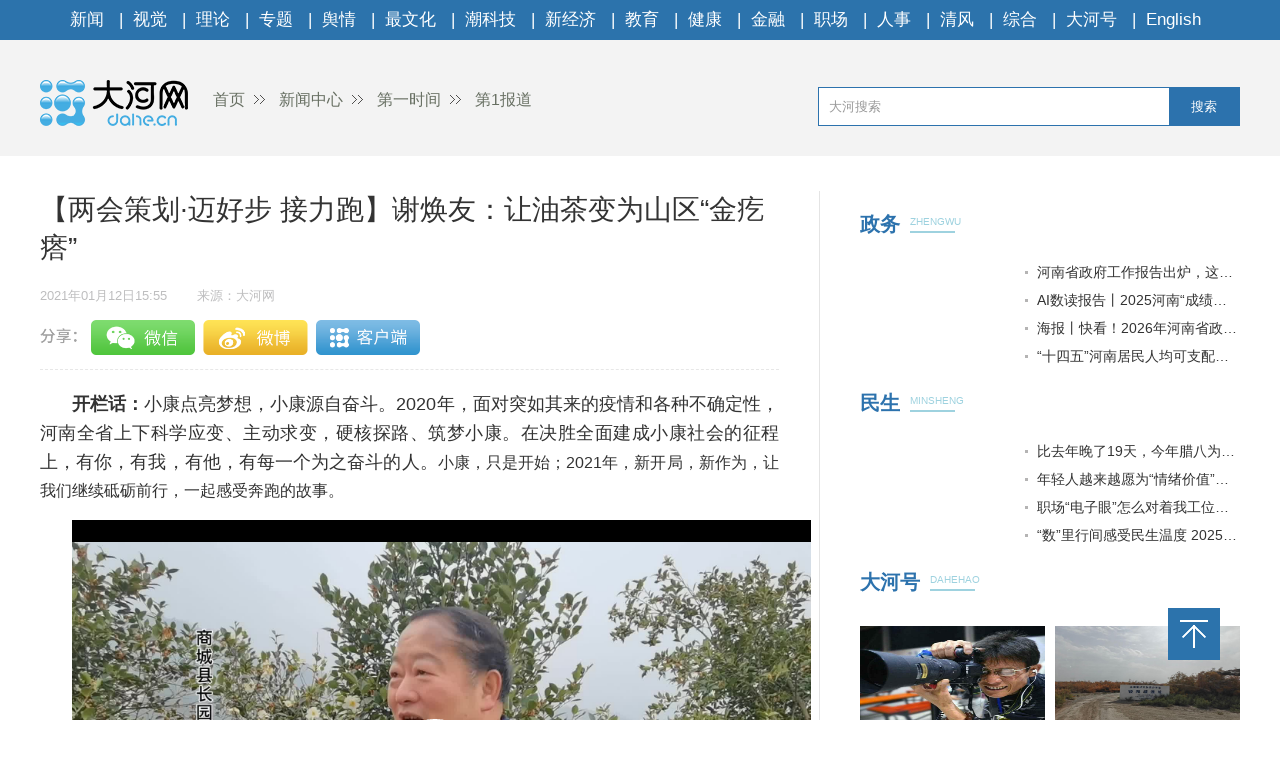

--- FILE ---
content_type: text/html
request_url: https://news.dahe.cn/2021/01-12/786934.html
body_size: 5635
content:
<!DOCTYPE html>
<html>
<head>
    <meta charset="UTF-8">
    <meta name="renderer" content="webkit">
    <meta http-equiv="x-ua-compatible" content="IE=Edge,chrome=1">
    <META name="filetype" content="0">
    <meta name="publishedtype" content="1">
    <meta name="pagetype" content="1">
    <meta name="contentid" content='786934'>
    <meta name="publishdate" content="2021年01月12日15:55">
    <meta  name="lastmodifiedtime" content ="2022-06-30 23:49"/>
    <meta name="author" content='祝传鹏'>
    <meta name="source" content='大河网-大河网'>
    <meta name="keywords" content='油茶 谢焕 商城' />
    <meta itemprop="description" name="Description"  content='昔日“园丁”育花朵今日园丁富乡民“这是我们引进的优良无性系高...'/>
    <meta itemprop="name" content="【两会策划·迈好步 接力跑】谢焕友：让油茶变为山区“金疙瘩”" />
    <meta itemprop="image" content="//uploads.dahe.cn/zmb/images/wxlogo.gif" />
    <meta name="profession" content=''>
    <meta name="profession2" content="">

    <title>【两会策划·迈好步 接力跑】谢焕友：让油茶变为山区“金疙瘩”-大河网</title>
  
    <link rel="Shortcut Icon" href="https://uploads.dahe.cn/nxy/dahe2017/favicon.ico ">
    <link rel="stylesheet" href="https://uploads.dahe.cn/nxy/dahe2017/css/common.css">
    <link rel="stylesheet" href="https://uploads.dahe.cn/nxy/dahe2017/css/details.css">
    <link rel="stylesheet" href="https://uploads.dahe.cn/common/dahe/login.css?v=12">
    <script src="https://uploads.dahe.cn/common/jquery/112/jquery.min.js" type="text/javascript" charset="utf-8"></script>
    <!-- <script language="javascript" type="text/javascript" charset="gbk" src="https://adf.dahe.cn/pv/162.js" ></script> -->
    <script src="https://gg.dahe.cn/ad/208348851768266752.js"></script>
    <style>
        .tabbbb {
            color: #fff;
            padding: 0 5px;
            background: #2c73ac;
            line-height: 23px;
            font-size: 13px;
            margin-top: 8px;
        }

    </style>
</head>
<body>
<script type="text/javascript" src="https://uploads.dahe.cn/nxy/dahe2017/js/topnav.js"></script>
<div  class="head">
    <div  class="w1200">
        <div class="yy_ad adbox">
            <script language="javascript">show(30);</script>
        </div>
        <div class="yy_ad adbox">
            <script language="javascript">show(31);</script>
        </div>
        <div class="logo">
            <div class="fl crumbs">
                <a href="https://www.dahe.cn/"><img src="https://uploads.dahe.cn/nxy/dahe2017/img/logo.png" class="mr25"/>首页</a>
                <a href = 'https://news.dahe.cn' target='_blank' >新闻中心</a> <a href = 'https://news.dahe.cn/dysj' target='_blank' >第一时间</a> <a href = 'https://news.dahe.cn/dybd' target='_blank' >第1报道</a>
            </div>
            <div id="siteSearch">
                <form  id="soform" class="clearfix" action="//s.dahe.cn/" target="_blank">
                    <input type="text" name="kw" id="kw" class="input1 fl" placeholder="大河搜索">
                    <button type="submit" class="btn1">搜索</button>
                </form>
            </div>
        </div>
    </div>
</div>
<div class="newscenter">
    <div class="newsleft">
        <h1 id="4g_title">【两会策划·迈好步 接力跑】谢焕友：让油茶变为山区“金疙瘩”</h1>
        <div class="time_source mt20">
            <p class="time fl" id="pubtime_baidu">2021年01月12日15:55</p>
            <p class="source fl text-r" id="source_baidu">来源：大河网</p>
        </div>
        <div id="share">
            <div class="bdsharebuttonbox clearfix" id="bdsharebuttonbox">
                <ul>
                    <li><a href="#" class="share-btn" data-cmd="dahe_weixin" title="分享到微信"></a></li>
                    <li><a href="#" class="share-btn" data-cmd="dahe_tsina" title="分享到新浪微博"></a></li>
                    <li><a href="#" class="share-btn" data-cmd="dahe_qzone" title="分享到QQ空间"></a></li>
                    <li><a title="收藏" style="cursor:pointer;" class="kongjian collect"></a></li>
                </ul>
            </div>
        </div>
        <div class="newscontent">
            <div class="cl" id="mainCon">
                <p style="text-indent:2em;"><font size="4" style="font-size: 18px;"><b style="font-size: 18px;">开栏话：</b>小康点亮梦想，小康源自奋斗。2020年，面对突如其来的疫情和各种不确定性，河南全省上下科学应变、主动求变，硬核探路、筑梦小康。在决胜全面建成小康社会的征程上，有你，有我，有他，有每一个为之奋斗的人。</font>小康，只是开始；2021年，新开局，新作为，让我们继续砥砺前行，一起感受奔跑的故事。</p>
<p style="text-indent:2em;"><font size="4" style="font-size: 18px;"><iframe width="100%" height="460px" id="dhVideo" src="https://player.dahe.cn/dh_player/?rmvideo=true&amp;videosrc=https://rmfile.dahe.cn/24f11ab3-59cc-4d14-8e87-cd997bf68286.m3u8&amp;imgUrl=https://rmfile.dahe.cn/24f11ab3-59cc-4d14-8e87-cd997bf68286-000001" frameborder="0" allowfullscreen="" preload="none" style="font-size: 18px;"></iframe><br style="font-size: 18px;"></font></p>
<p style="text-indent:2em;"><font size="4" style="font-size: 18px;">大河网记者 祝传鹏</font></p>
<p style="text-indent:2em;"><font size="4" style="font-size: 18px;">冬日暖阳下，商城县长竹园乡长园野生茶油公司育苗基地里，百余万株高产无性系油茶苗郁郁葱葱，长势喜人，而这些油茶苗不久后将销往周边县区、乡镇，成为带动当地群众增收致富的“绿色钥匙”。</font></p>
<p style="text-align:center;"><img src="https://rmfile.dahe.cn/FoUMuXYZmeZ6H5RrJgIw_dOTF5LY?imageMogr2/auto-orient/strip/interlace/1/thumbnail/600%3E/format/jpg" style="font-size: 18px;"></p><p style="text-indent:2em;"><b style="font-size: 18px;"><font size="4" style="font-size: 18px;">昔日“园丁”育花朵 今日园丁富乡民</font></b></p>
<p style="text-indent:2em;"><font size="4" style="font-size: 18px;">“这是我们引进的优良无性系高产油茶品种（长林系列）,油茶挂果期由老品种的8到10年缩短为3到5年,亩产由老品种每亩3到5公斤增至20到60公斤。”商城县长园野生茶油有限公司负责人谢焕友告诉大河网记者，这种优质品种为商城县乃至整个大别山地区发展油茶提供了优良无性系油茶种苗,为推动大别山地区油茶产业化发展起到积极作用。</font></p>
<p style="text-indent:2em;"><font size="4" style="font-size: 18px;">曾作为化学老师的谢焕友，对油茶的成分比较了解，十几年前，在商城县相关政策的指引下，谢焕友开始涉足油茶产业，带领农民脱贫致富。而今，推广好长园野生茶油，进一步挖掘和利用好当地的油茶资源，成为他每天最重要的事。</font></p>
<p style="text-indent:2em;"><font size="4" style="font-size: 18px;">因土壤气候适宜，商城县历来有种植油茶的传统。过去因重视不够，油茶野生为多。2007年，谢焕友瞅准家乡空气清新、油茶树生长繁茂、茶油质量上乘等优势，成立了商城县长园油茶专业合作社。采取“公司+基地+合作社+农户”的发展模式，带动当地5万余户林农从事油茶产业，辐射油茶基地18万余亩，使当地油茶成为山区人民脱贫致富的“金疙瘩”。</font></p>
<p style="text-align:center;"><img src="https://rmfile.dahe.cn/Ft5YNllKWUabsAarBgwX-YQKwjb3?imageMogr2/auto-orient/strip/interlace/1/thumbnail/600%3E/format/jpg" style="font-size: 18px;"></p><p style="text-align: center; "><span style="font-size: 18px;"><font size="4" style="font-size: 18px;">▲谢焕友（中）与农业专家查看新品种油茶树苗长势。</font></span></p>
<p style="text-indent:2em;"><b style="font-size: 18px;"><font size="4" style="font-size: 18px;">贫困户靠种茶树脱贫奔小康</font></b></p>
<p style="text-indent:2em;"><font size="4" style="font-size: 18px;">近年来，谢焕友引进、培育出无性系油茶高产优良品种11个3500多万株，帮助农民建起了5个油茶高产示范基地，大力发展油茶种植业，帮扶贫困户种植油茶，带领老区群众走上脱贫致富之路，贫困户严资凤一家就是其中之一。<br style="font-size: 18px;"></font></p>
<p style="text-indent:2em;"><font size="4" style="font-size: 18px;">严资凤是河南商城县长竹园乡新建村村民，2016年脱贫后因为2017年一场重病又返贫，后来在谢焕友的帮扶带动下，严资凤一家承包了荒山种植油茶。</font></p>
<p style="text-indent:2em;"><font size="4" style="font-size: 18px;">以前，严资凤家里也零散种油茶，自己种自己收自己吃，几乎不赚钱。近年来政策好，通过土地流转、包种包收、补贴幼苗等方式，她真真切切得到了实惠。</font></p>
<p style="text-indent:2em;"><font size="4" style="font-size: 18px;">“这几年种油茶有了收入，在山上还有高山茶种，还有20多只山羊，一年下来收入有五六万元呢。”谈起现在的日子，严资凤笑眯眯地指着远处的油茶林对记者说，“去年天气好啊，今年油茶一定丰收。”</font></p>
<p style="text-align:center;"><img src="https://rmfile.dahe.cn/FsZJyQwOW0PFd7tjunYjrX1IYb5V?imageMogr2/auto-orient/strip/interlace/1/thumbnail/600%3E/format/jpg" style="font-size: 18px;"></p><p style="text-indent:2em;"><font size="4" style="font-size: 18px;"><b style="font-size: 18px;">油茶树成了贫困户致富的“摇钱树”</b><br style="font-size: 18px;"></font></p>
<p style="text-indent:2em;"><font size="4" style="font-size: 18px;">像严资凤家一样，通过承包山茶林地，种植油茶稳定脱贫的，在当地比比皆是，油茶已经成为山区群众增收致富的支柱产业。</font></p>
<p style="text-indent:2em;"><font size="4" style="font-size: 18px;">为最大限度挖掘油茶产业的经济效益和生态效益，形成山区经济“优势在山，潜力在山，希望在山”的发展理念，谢焕友聘请相关院校著名学者为顾问，引进优良无性系高产油茶品种，建立种苗繁殖基地100余亩，年育苗300万株，为该县乃至整个大别山地区发展油茶提供优良种苗；将油茶挂果期由老品种的8年～10年缩短到3年～5年，亩产由老品种每亩3公斤～5公斤增至20公斤～60公斤；成立农民油茶技术培训学校，每年培训1300余名林农，已培养油茶育苗嫁接能手230多名，使山区新增一批有专业技术的新型林农。<br style="font-size: 18px;"></font></p>
<p style="text-indent:2em;"><font size="4" style="font-size: 18px;">“今年是‘十四五’开局之年，在乡村振兴的道路上，农村将大有可为。我将继续投身油茶产业，在当地优良品种的选育上有新的突破，带领乡亲们为乡村振兴添薪助力，奔向富裕和谐的幸福生活！”谢焕友坚定地说。</font></p>
<p style="text-indent:2em;"><font size="4" style="font-size: 18px;">山峦绵延，葱翠遍野，数不清的油茶树在阳光下散发着勃勃生机。</font></p>

<p style="text-indent:2em;"><br></p>
            </div>
            <p class="text-r f-14 editor" id="editor_baidu">编辑：张馨予　　审核 ：新闻总值班</p>
        </div>
        <div id="share">
            <div class="bdsharebuttonbox clearfix" id="bdsharebuttonbox">
                <ul>
                    <li><a href="#" class="share-btn" data-cmd="dahe_weixin" title="分享到微信"></a></li>
                    <li><a href="#" class="share-btn" data-cmd="dahe_tsina" title="分享到新浪微博"></a></li>
                    <li><a href="#" class="share-btn" data-cmd="dahe_qzone" title="分享到QQ空间"></a></li>
                    <li><a title="收藏" style="cursor:pointer;" class="kongjian collect"></a></li>
                </ul>
            </div>
            <script src="https://uploads.dahe.cn/common/share/share.js"></script>
            
        </div>
        <div class="article-tags mt20"><span class="fl">新闻标签：</span><span class="teag-lists fl"></span></div>
        <script type="text/javascript" charset="utf-8">
            var tags = "油茶 谢焕 商城";
        </script>

        <div id="comment">
            <div class="com_title">
                <span>我来说两句</span>
                <span class="com_num fr"><b id="auditCommentCount">0</b>条评论</span>
                <span class="com_people fr"><b id="commentUserCount">0</b>人参与,</span>
        
            </div>
            <div class="com_texteral">
                <textarea placeholder="我来说两句" id="pl_z_content"></textarea>
                <button id="pl_btn">发布评论</button>
            </div>
            <div class="com_title com_none" style="display:none;border:none;text-align:center;">
                   <p>暂无评论哦，快来评论一下吧！</p>
                </div>
            <div class="com_title com_all" style="display:none">
                <span>全部评论</span>
            </div>
            <hr  style="border-top: 1px solid #BBBBBB;"/>
            <div class="com_content">
            </div>
        </div>
        <input type="hidden" id="userInfoId" value="-1">
       

        <div class="tjyd">
            <a class="tjyd_p pb5">推荐阅读</a>
            <div class="relativeNews" id="relativeNews"></div>
        </div>
        <iframe src="https://www.dahe.cn/relnewsbtm/" frameborder="0" border="0" marginwidth="0" marginheight="0" scrolling="No" height="950" width="100%" allowtransparency="true"></iframe>
    </div>
    <div class="newsright">
        <iframe src="https://www.dahe.cn/relnews/" frameborder="0" border="0" marginwidth="0" marginheight="0" scrolling="No" height="1760" width="100%" allowtransparency="true"></iframe>
    </div>
</div>
<div class="toolbar">
    <p id="top" class="toolbar-item toolbar-item-top" style="cursor: pointer"></p>
</div>
<script type="text/javascript" src="https://uploads.dahe.cn/nxy/dahe2017/js/footer.js"></script>
<script type="text/javascript" src="https://uploads.dahe.cn/nxy/dahe2017/js/other.js"></script>
<script src="https://uploads.dahe.cn/lxx/dahe/collect.js"></script>
<script src="https://p.wts.xinwen.cn/dot-wts/spm.js"></script>
<script src="https://id.dahe.cn/resources/v1/js/checklogin.js" id='dhw-sso'></script>
<script type="text/javascript" src="https://uploads.dahe.cn/common/dahe/pinglun.js?v=20200402" ></script>

<script type="text/javascript">
    $(document).ready(function(){
        $(".crumbs a:last-of-type").css('background','none');
    });
    $("#top").click(function (e) {
        //以1秒的间隔返回顶部
        $('body,html').animate({ scrollTop: 0 }, 300);
    });
    //上报
    if (window.spm) {
        spm.config({
           protocol: 'i',
            siteId: 'zm1032-001', // 此处填写该网站对应的网站标识（即SPM a段） 例如'zmXXXX-001'
            additionalInfo: {
                targetID: '786934', // 此处填写稿件ID
                organization: 'zm1032', // 此处填写机构ID
                category: 'event',
                action: 'comeIn'
            }
        })
    }

    
</script>
</body>
</html>

--- FILE ---
content_type: text/html
request_url: https://www.dahe.cn/relnews/
body_size: 2845
content:
<!DOCTYPE html>
<html>

<head lang="en">
    <meta charset="UTF-8">
    <meta name="renderer" content="webkit">
    <meta http-equiv="X-UA-Compatible" content="IE=edge,chrome=1">
    <meta name="description" content="大河网，河南省首家全国重点新闻网站，由中共河南省委宣传部主管，河南日报报业集团主办。大河网大河户外客户端，是河南最热闹的移动兴趣圈子和社交平台。">
    <meta name="Keywords" content="大河网,大河报,河南日报,河南商报,大河论坛,今日加油,河南新闻,河南法治报,河南省政府网,大河客户端,清风中原,人事动向,大河户外,新闻联播">
    <title>大河网</title>
    <link rel="Shortcut Icon" href="//uploads.dahe.cn/nxy/dahe2017/favicon.ico ">
    <link rel="stylesheet" href="//uploads.dahe.cn/nxy/dahe2017/css/common.css">
    <link rel="stylesheet" href="//uploads.dahe.cn/nxy/dahe2017/news/css/newsStyle.css">
    <script src="https://uploads.dahe.cn/common/jquery/224/jquery.min.js"></script>
    <script src="//uploads.dahe.cn/lxx/house_dahe/js/jquery.SuperSlide.2.1.1.js"></script>
</head>

<body style="min-width: auto;">
    <div class="rightBox fr">
            <!-- 政务 -->
        <div class="nuanNews">
          <div class="title cl">
            <a href="/hnzw27/" target="_blank">
              <h2 class="fl" style="width: 50px;">政务</h2>
            </a>
            <div class="eng fl">
              <p>ZHENGWU</p>
              <h5></h5>
            </div>
          </div>
          <div class="nuanList cl">
            <div class="fl">
                                <a href="https://news.dahe.cn/2026/01-26/2048140.html" target="_blank">
                    <img src="https://rmfile.hnby.com.cn/rmstroage/image/20260126/61f7a527a0574a34991bdf7bd8a6e796.jpg?imageMogr2/auto-orient/strip/interlace/1/thumbnail/600%3E/format/jpg" alt="">
                  </a>
              
            </div>
            <ul class="news fr">
              <li style="font-size: 14px;">                <a href="https://news.dahe.cn/2026/01-26/2048176.html" target="_blank">河南省政府工作报告出炉，这些“教育关键词”亮了！</a>
              </li> <li style="font-size: 14px;">                <a href="https://news.dahe.cn/2026/01-26/2048095.html" target="_blank">AI数读报告丨2025河南“成绩单”来了！</a>
              </li> <li style="font-size: 14px;">                <a href="https://news.dahe.cn/2026/01-26/2048230.html" target="_blank">海报丨快看！2026年河南省政府工作报告来了</a>
              </li> <li style="font-size: 14px;">                <a href="https://news.dahe.cn/2026/01-26/2048169.html" target="_blank">“十四五”河南居民人均可支配收入年均增长6％</a>
              </li> 
            </ul>
          </div>
        </div>
        <!-- 民生 -->
        <div class="nuanNews">
          <div class="title cl">
            <a href="/shrd27/" target="_blank">
              <h2 class="fl" style="width: 50px;">民生</h2>
            </a>
            <div class="eng fl">
              <p>MINSHENG</p>
              <h5></h5>
            </div>
          </div>
          <div class="nuanList cl">
            <div class="fl">
                                <a href="https://news.dahe.cn/2026/01-27/2048663.html" target="_blank">
                    <img src="https://oss.dahe.cn/dahec3/image/jpg/2026/01/27/1769471159304717.jpg" alt="">
                  </a>
              
            </div>
            <ul class="news fr">
              <li style="font-size: 14px;">                <a href="https://news.dahe.cn/2026/01-26/2048007.html" target="_blank">比去年晚了19天，今年腊八为何来得有些晚？</a>
              </li> <li style="font-size: 14px;">                <a href="https://news.dahe.cn/2026/01-23/2047193.html" target="_blank">年轻人越来越愿为“情绪价值”买单</a>
              </li> <li style="font-size: 14px;">                <a href="https://news.dahe.cn/2026/01-22/2046740.html" target="_blank">职场“电子眼”怎么对着我工位拍？</a>
              </li> <li style="font-size: 14px;">                <a href="https://news.dahe.cn/2026/01-21/2046241.html" target="_blank">“数”里行间感受民生温度 2025“财政账本”请查收</a>
              </li>               
            </ul>
          </div>
        </div>
        <!-- 大河号 -->
        <div class="lunTan">
          <div class="title cl">
            <a href="https://bbs.dahe.cn/" target="_blank">
              <h2 class="fl" style="width: 70px;">大河号</h2>
            </a>
            <div class="eng fl">
              <p>DAHEHAO</p>
              <h5></h5>
            </div>
          </div>
          <div data-visible="" id="yui_3_5_0_1_1624863636756_30">
            <div class="cl" id="yui_3_5_0_1_1676852573793_112">
              <div class="img cl dhh_img" id="yui_3_5_0_1_1676852573793_111">
              </div>

              <ul class="news dhh_list" id="yui_3_5_0_1_1676852573793_121">
              </ul>
            </div>
          </div>
        </div>
        <!-- 专题 -->
        <div class="lunTan">
          <div class="title cl">
            <a href="/2025xwzthz27/" target="_blank">
              <h2 class="fl">专题</h2>
            </a>
            <div class="eng fl">
              <p>ZHUANTI</p>
              <h5></h5>
            </div>
          </div>
        </div>
        <div class="slideTxtBox1">
          <div class="hd">
          </div>
          <div class="bd">
            <ul>
              <li><a href="https://bbs.dahe.cn/m/special/12990" target="_blank"><img src="https://oss.dahe.cn/dahec3/image/png/2025/11/05/1762330467160952.png"></a></li>
                  </li> <li><a href="https://bbs.dahe.cn/m/special/12956" target="_blank"><img src="https://oss.dahe.cn/dahec3/image/png/2025/10/23/1761204572125833.png"></a></li>
                  </li> <li><a href="https://bbs.dahe.cn/m/special/12947" target="_blank"><img src="https://oss.dahe.cn/dahec3/image/png/2025/10/23/1761212884418747.png"></a></li>
                  </li> <li><a href="https://bbs.dahe.cn/m/special/12940" target="_blank"><img src="https://oss.dahe.cn/dahec3/image/jpg/2025/10/20/1760937765450304.jpg"></a></li>
                  </li> <li><a href="https://bbs.dahe.cn/m/special/12920" target="_blank"><img src="https://oss.dahe.cn/dahec3/image/png/2025/10/09/1759977293737406.png"></a></li>
                  </li> <li><a href="https://bbs.dahe.cn/m/special/12903" target="_blank"><img src="https://oss.dahe.cn/dahec3/image/jpg/2025/09/29/1759103382929015.jpg"></a></li>
                  </li> 
            </ul>
          </div>
        </div>
        <!-- 直播|视频 -->
        <div class="slideGroup mt20">
          <div class="parHd">
            <ul>
              <li><a href="https://v.dahe.cn/dhwzb26/" target="_blank">直播</a><em>|</em></li>
              <li><a href="https://v.dahe.cn/" target="_blank">视频</a></li>
            </ul>
          </div>
          <div class="parBd">
            <div class="slideBox">
              <div class="hd">
                <ul>
                  <li></li>
                  <li></li>
                  <li></li>
                  <li></li>
                </ul>
              </div>
              <div class="bd">
                <!--轮播图-->
                <ul id="zbPic">
                  <li class="dh_modular_news">                      <a href="https://dahelive1.dahe.cn/open/list/1768898679046" target="_blank"><img src="https://oss.dahe.cn/dahec3/image/jpg/2026/01/21/1768974731934828.jpg"></a>
                      <p><a href="https://dahelive1.dahe.cn/open/list/1768898679046" target="_blank">河南省2025年经济运行情况发布会</a></p>
                  </li> <li class="dh_modular_news">                      <a href="https://dahelive1.dahe.cn/open/list/1768447804193" target="_blank"><img src="https://oss.dahe.cn/dahec3/image/jpg/2026/01/16/1768531457509300.jpg"></a>
                      <p><a href="https://dahelive1.dahe.cn/open/list/1768447804193" target="_blank">河南省外贸进出口情况新闻发布会</a></p>
                  </li> <li class="dh_modular_news">                      <a href="https://dahelive1.dahe.cn/open/list/1767616838246" target="_blank"><img src="https://oss.dahe.cn/dahec3/image/jpg/2026/01/16/1768531403702155.jpg"></a>
                      <p><a href="https://dahelive1.dahe.cn/open/list/1767616838246" target="_blank">推动26年一季度经济发展实现良好开局政策措施</a></p>
                  </li> <li class="dh_modular_news">                      <a href="https://dahelive1.dahe.cn/open/list/1766634728608" target="_blank"><img src="https://oss.dahe.cn/dahec3/image/jpg/2025/12/26/1766712657614249.jpg"></a>
                      <p><a href="https://dahelive1.dahe.cn/open/list/1766634728608" target="_blank">《河南省优化营商环境条例》新闻发布会</a></p>
                  </li> 
                </ul>
              </div>
            </div>
            <div class="slideBox">
              <div class="hd">
                <ul>
                  <li></li>
                  <li></li>
                  <li></li>
                  <li></li>
                </ul>
              </div>
              <div class="bd">
                <ul id="spPic">
                  <!--轮播图-->
                  <li class="dh_modular_news">                      <a href="https://news.dahe.cn/2026/01-23/2047343.html" target="_blank"><img src="https://oss.dahe.cn/dahec3/image/jpg/2026/01/23/1769155889070436.jpg"></a>
                      <p><a href="https://news.dahe.cn/2026/01-23/2047343.html" target="_blank">他与“她”的四十年丨UP！豫新潮④</a></p>
                  </li> <li class="dh_modular_news">                      <a href="https://news.dahe.cn/2026/01-23/2047364.html" target="_blank"><img src="https://oss.dahe.cn/dahec3/image/jpg/2026/01/23/1769155860619447.jpg"></a>
                      <p><a href="https://news.dahe.cn/2026/01-23/2047364.html" target="_blank">黄河安澜处 自有执灯人丨中国向上豫新潮</a></p>
                  </li> <li class="dh_modular_news">                      <a href="https://news.dahe.cn/2026/01-20/2046129.html" target="_blank"><img src="https://oss.dahe.cn/dahec3/image/jpg/2026/01/22/1769060692713661.jpg"></a>
                      <p><a href="https://news.dahe.cn/2026/01-20/2046129.html" target="_blank">绿色生态，“葡”遍结果丨“果”然精彩③</a></p>
                  </li> <li class="dh_modular_news">                      <a href="https://news.dahe.cn/2026/01-22/2046850.html" target="_blank"><img src="https://oss.dahe.cn/dahec3/image/jpg/2026/01/22/1769060634033338.jpg"></a>
                      <p><a href="https://news.dahe.cn/2026/01-22/2046850.html" target="_blank">指尖新农活 她们返乡当“村播”</a></p>
                  </li> 
                </ul>
              </div>
            </div>
          </div>

        </div>
    </div>
    <script>
        $(".slideGroup .slideBox").slide({ mainCell: ".bd ul", autoPlay: true, effect: "left", interTime: 5000, trigger: "click" });
        $(".slideGroup").slide({ titCell: ".parHd li", mainCell: ".parBd" });

    </script>
    <script src="//uploads.dahe.cn/xby/common/dhh.js"></script>
</body>

</html>

--- FILE ---
content_type: text/html;charset=UTF-8
request_url: https://dot.wts.xinwen.cn/logserver/eg.js
body_size: -480
content:
window.goldlog=(window.goldlog||{});goldlog.Etag="/TeMncLwjU4BAQODhYEXRdhc";goldlog.stag=1;

--- FILE ---
content_type: text/css
request_url: https://player.dahe.cn/css/main.css?v=1.1
body_size: 419
content:
@charset "utf-8";

body {
    margin: 0;
    padding: 0px;
    font-family: "Microsoft YaHei", YaHei, "微软雅黑", SimHei, "黑体";
    font-size: 14px
}

#mLogo {
    display: none;
    position: absolute;
    top: 0.5rem;
    right: 0.5rem;
    z-index: 1000;
}

#leftLogo {
    position: absolute;
    top: 0.5rem;
    left: 1vw;
    z-index: 1000;
}

#leftLogo img {
    display: block;
    width: 100%;
}



@media (max-width: 1000px) {
    #mLogo {
        width: 20%;
    }
}

#video {
    position: absolute !important;
    top: 0;
    bottom: 0;
    left: 0;
    right: 0;
    margin: auto !important;
    width: 100% !important;
    height: 100% !important;
    *height: 100% !important;
    /* min-width: 100%; */
}

img {
    display: none;
}

.vjs-captions-button.vjs-menu-button.vjs-menu-button-popup.vjs-control.vjs-button {
    display: none;
}

video:focus {
    outline: 0;
}

--- FILE ---
content_type: application/javascript
request_url: https://uploads.dahe.cn/common/js/advertismethods.js
body_size: 1682
content:
/*
 0:全屏广告、飘红
 1：普通图片广告，轮播、独播
 2：伸缩广告
 * */
//调取广告位
var advertismethods = {
	showContent:function(id){
		var self = this;
		var afocus_content = afocus_adv[id];//调取广告位id的广告内容
		if(!afocus_content) return false;
		var afocus_type = afocus_content.type;//广告类型
		var afocus_array = afocus_content.material;//广告素材
		//普通广告 轮/独播
		if (afocus_type == 1) {
			self.showImg(id, afocus_content)
		}
		//伸缩广告
		if (afocus_type == 2) {
			self.maxChangeMin(id, afocus_content)
		}
		//全屏广告、飘红
		if (afocus_type == 0 && afocus_array.length!=0) {
			var imgUrl = "url(" + afocus_array[0].images + ")",
				linkUrl = afocus_array[0].url,
				advWidth = afocus_content.width,
				advHeigth = afocus_content.height;
			// document.querySelector('html').style.backgroundImage = imgUrl;
			// document.querySelector('html').style.backgroundRepeat = "no-repeat";
			// document.querySelector('html').style.backgroundPosition = "top center";

			document.body.style.backgroundImage = imgUrl;
			document.body.style.backgroundRepeat = "no-repeat";
			document.body.style.backgroundPosition = "top center";
			document.getElementById("outerBox_dh").style.width = advWidth + 'px';
			document.getElementById("outerBox_dh").style.margin = "0 auto";
			// document.body.style.width = advWidth + 'px'
			// document.body.style.margin = "0 auto"
			if (linkUrl) {
				//var a = '<a href="' + linkUrl + '" style="width:' + advWidth + 'px;height:' + advHeigth + 'px;display: block;" target="_blank"></a>';
				// document.body.innerHTML = a + document.body.innerHTML;
				var kk = document.createElement("a");
				kk.href=linkUrl;
				kk.target="_blank";
				kk.style.display="block";
				kk.style.width=advWidth+'px';
				kk.style.height=advHeigth+'px';
				document.body.insertBefore(kk, document.body.firstChild);
			} else {
				document.body.style.paddingTop = advHeigth + 'px'
			}
		}
	},
	//伸缩广告
	maxChangeMin: function(id, afocus_content) {
		var advArray = afocus_content.material,
			advMaxWidth = afocus_content.width,
			advMinWidth = afocus_content.width,
			advMaxHight = afocus_content.maxHeight,
			advMinHight = afocus_content.height;
		if (advArray.length != 2) return;
		var maxA = document.createElement('a'),
			minA = document.createElement('a'),
			box = document.getElementById(id),
			pBox = box.parentElement;
		maxA.href = advArray[0].url;
		maxA.style.overflow = "hidden";
		maxA.style.width = advMaxWidth + "px";
		maxA.style.height = advMaxHight + "px";
		maxA.style.display = "block";
		maxA.style.position = "relative";
		maxA.style.marginBottom = "5px";
		maxA.style.transition = "height 2s";
		maxA.innerHTML = '<img src="' + advArray[0].images + '" width="' + advMaxWidth + '" height="auto" border="0" style="position:absolute;top:0px;transition:top 2s;">';
	
		minA.href = advArray[1].url;
		minA.target = "_blank";
		minA.style.overflow = "hidden";
		minA.style.width = advMinWidth + "px";
		minA.style.height = advMinHight + "px";
		minA.style.display = "block";
		minA.style.position = "relative";
		minA.style.transition = "height 1s";
		minA.innerHTML = '<img src="' + advArray[1].images + '" width="' + advMinWidth + '" height="' + advMinHight + '" border="0" style="position:absolute;top:-' + advMinHight + 'px;transition:top 1s;">'
	
		pBox.insertBefore(maxA, pBox.children[0]);
	
		setTimeout(function () {
			var maxImg = maxA.getElementsByTagName('img')[0];
			maxImg.style.top = -advMaxHight + "px";
			maxA.style.height = "0px";
			document.getElementById(id).appendChild(minA)
		}, 3000)
		setTimeout(function () {
			var minImg = minA.getElementsByTagName('img')[0];
			maxA.remove()
			minImg.style.top = "0px";
			minA.style.height = advMinHight + "px";
		}, 5000)
	},
	//展示普通广告
	showImg: function(id, afocus_content) {
		var self = this;
		var advArray = afocus_content.material,
			advWidth = afocus_content.width,
			advHight = afocus_content.height;
		if (advArray) { } else {
			return;
		}
		var len = 0, content = '';
		for (var i = 0; i < advArray.length; i++) {
			if (advArray[i].url) {
				content += '<a href="' + advArray[i].url + '" target="_blank"><img src="' + advArray[i].images + '" width="' + advWidth + '" height="' + advHight + '" border="0"/></a>';
			}else{
				content += '<img src="' + advArray[i].images + '" width="' + advWidth + '" height="' + advHight + '" border="0"/>';
			}
		}
		document.getElementById(id).innerHTML = content;
		if (advArray.length > 1) {
			new ChangeImg(id, advArray,afocus_content.scrollTime)
		}
		//多张广告切换类
		function ChangeImg(id, advArray,scrollTime) {
			var pDom = document.getElementById(id),
				cDom = pDom.querySelectorAll('a'),
				flag = 0; /*flag为0时第一张图显示*/
			function aryfor() {
				for (var i = 0; i < cDom.length; i++) {
					if (i == flag) {
						cDom[i].style.display = 'block'
					} else {
						cDom[i].style.display = 'none'
					}
				}
			}
			aryfor()
			setInterval(function () {
				flag++
				if (flag == advArray.length) flag = 0
				aryfor()
			}, scrollTime*1000)
		}
	}
}